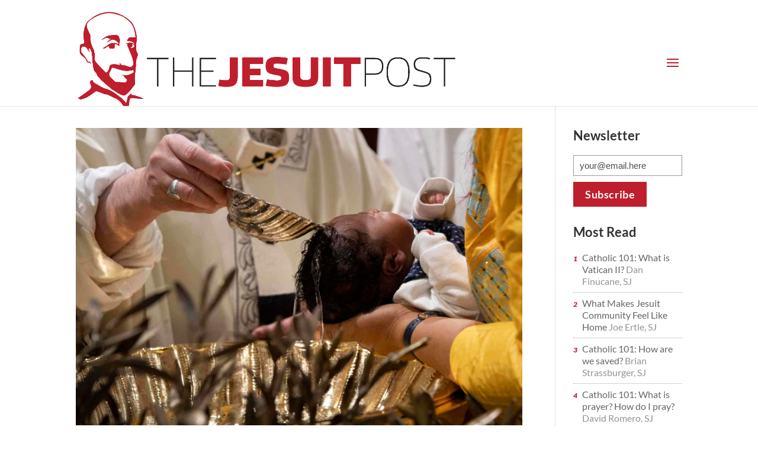

--- FILE ---
content_type: text/html; charset=UTF-8
request_url: https://thejesuitpost.org/tag/sin/
body_size: 19504
content:
<!DOCTYPE html>
<html lang="en-US">
<head>
	<meta charset="UTF-8" />
<meta http-equiv="X-UA-Compatible" content="IE=edge">
	<link rel="pingback" href="https://thejesuitpost.org/xmlrpc.php" />

	<script type="text/javascript">
		document.documentElement.className = 'js';
	</script>

	<link rel="preconnect" href="https://fonts.gstatic.com" crossorigin /><meta name='robots' content='index, follow, max-image-preview:large, max-snippet:-1, max-video-preview:-1' />
<script type="text/javascript">
			let jqueryParams=[],jQuery=function(r){return jqueryParams=[...jqueryParams,r],jQuery},$=function(r){return jqueryParams=[...jqueryParams,r],$};window.jQuery=jQuery,window.$=jQuery;let customHeadScripts=!1;jQuery.fn=jQuery.prototype={},$.fn=jQuery.prototype={},jQuery.noConflict=function(r){if(window.jQuery)return jQuery=window.jQuery,$=window.jQuery,customHeadScripts=!0,jQuery.noConflict},jQuery.ready=function(r){jqueryParams=[...jqueryParams,r]},$.ready=function(r){jqueryParams=[...jqueryParams,r]},jQuery.load=function(r){jqueryParams=[...jqueryParams,r]},$.load=function(r){jqueryParams=[...jqueryParams,r]},jQuery.fn.ready=function(r){jqueryParams=[...jqueryParams,r]},$.fn.ready=function(r){jqueryParams=[...jqueryParams,r]};</script>
	<!-- This site is optimized with the Yoast SEO plugin v25.7 - https://yoast.com/wordpress/plugins/seo/ -->
	<title>Sin Archives - The Jesuit Post</title>
	<link rel="canonical" href="https://thejesuitpost.org/tag/sin/" />
	<meta property="og:locale" content="en_US" />
	<meta property="og:type" content="article" />
	<meta property="og:title" content="Sin Archives - The Jesuit Post" />
	<meta property="og:url" content="https://thejesuitpost.org/tag/sin/" />
	<meta property="og:site_name" content="The Jesuit Post" />
	<meta name="twitter:card" content="summary_large_image" />
	<script type="application/ld+json" class="yoast-schema-graph">{"@context":"https://schema.org","@graph":[{"@type":"CollectionPage","@id":"https://thejesuitpost.org/tag/sin/","url":"https://thejesuitpost.org/tag/sin/","name":"Sin Archives - The Jesuit Post","isPartOf":{"@id":"https://thejesuitpost.org/#website"},"primaryImageOfPage":{"@id":"https://thejesuitpost.org/tag/sin/#primaryimage"},"image":{"@id":"https://thejesuitpost.org/tag/sin/#primaryimage"},"thumbnailUrl":"https://thejesuitpost.org/wp-content/uploads/2020/09/20200107T1033-POPE-CALENDAR-BARI-600408_preview.jpeg","breadcrumb":{"@id":"https://thejesuitpost.org/tag/sin/#breadcrumb"},"inLanguage":"en-US"},{"@type":"ImageObject","inLanguage":"en-US","@id":"https://thejesuitpost.org/tag/sin/#primaryimage","url":"https://thejesuitpost.org/wp-content/uploads/2020/09/20200107T1033-POPE-CALENDAR-BARI-600408_preview.jpeg","contentUrl":"https://thejesuitpost.org/wp-content/uploads/2020/09/20200107T1033-POPE-CALENDAR-BARI-600408_preview.jpeg","width":1600,"height":1066,"caption":"CNS photo/Vatican Media"},{"@type":"BreadcrumbList","@id":"https://thejesuitpost.org/tag/sin/#breadcrumb","itemListElement":[{"@type":"ListItem","position":1,"name":"Home","item":"https://thejesuitpost.org/"},{"@type":"ListItem","position":2,"name":"Sin"}]},{"@type":"WebSite","@id":"https://thejesuitpost.org/#website","url":"https://thejesuitpost.org/","name":"The Jesuit Post","description":"Young Jesuits seeking God in all things.","publisher":{"@id":"https://thejesuitpost.org/#organization"},"potentialAction":[{"@type":"SearchAction","target":{"@type":"EntryPoint","urlTemplate":"https://thejesuitpost.org/?s={search_term_string}"},"query-input":{"@type":"PropertyValueSpecification","valueRequired":true,"valueName":"search_term_string"}}],"inLanguage":"en-US"},{"@type":"Organization","@id":"https://thejesuitpost.org/#organization","name":"The Jesuit Post","url":"https://thejesuitpost.org/","logo":{"@type":"ImageObject","inLanguage":"en-US","@id":"https://thejesuitpost.org/#/schema/logo/image/","url":"https://thejesuitpost.org/wp-content/uploads/2015/07/Stamp-Logo-3.png","contentUrl":"https://thejesuitpost.org/wp-content/uploads/2015/07/Stamp-Logo-3.png","width":200,"height":200,"caption":"The Jesuit Post"},"image":{"@id":"https://thejesuitpost.org/#/schema/logo/image/"}}]}</script>
	<!-- / Yoast SEO plugin. -->


<link rel='dns-prefetch' href='//stats.wp.com' />
<link rel='dns-prefetch' href='//use.fontawesome.com' />
<link rel='dns-prefetch' href='//v0.wordpress.com' />
<link rel='preconnect' href='//c0.wp.com' />
<script type="text/javascript" id="wpp-js" src="https://thejesuitpost.org/wp-content/plugins/wordpress-popular-posts/assets/js/wpp.min.js?ver=7.3.3" data-sampling="0" data-sampling-rate="100" data-api-url="https://thejesuitpost.org/wp-json/wordpress-popular-posts" data-post-id="0" data-token="2be3b5eceb" data-lang="0" data-debug="0"></script>
		<!-- This site uses the Google Analytics by MonsterInsights plugin v9.7.0 - Using Analytics tracking - https://www.monsterinsights.com/ -->
							<script src="//www.googletagmanager.com/gtag/js?id=G-5QX9VP6XM5"  data-cfasync="false" data-wpfc-render="false" type="text/javascript" async></script>
			<script data-cfasync="false" data-wpfc-render="false" type="text/javascript">
				var mi_version = '9.7.0';
				var mi_track_user = true;
				var mi_no_track_reason = '';
								var MonsterInsightsDefaultLocations = {"page_location":"https:\/\/thejesuitpost.org\/tag\/sin\/"};
								MonsterInsightsDefaultLocations.page_location = window.location.href;
								if ( typeof MonsterInsightsPrivacyGuardFilter === 'function' ) {
					var MonsterInsightsLocations = (typeof MonsterInsightsExcludeQuery === 'object') ? MonsterInsightsPrivacyGuardFilter( MonsterInsightsExcludeQuery ) : MonsterInsightsPrivacyGuardFilter( MonsterInsightsDefaultLocations );
				} else {
					var MonsterInsightsLocations = (typeof MonsterInsightsExcludeQuery === 'object') ? MonsterInsightsExcludeQuery : MonsterInsightsDefaultLocations;
				}

								var disableStrs = [
										'ga-disable-G-5QX9VP6XM5',
									];

				/* Function to detect opted out users */
				function __gtagTrackerIsOptedOut() {
					for (var index = 0; index < disableStrs.length; index++) {
						if (document.cookie.indexOf(disableStrs[index] + '=true') > -1) {
							return true;
						}
					}

					return false;
				}

				/* Disable tracking if the opt-out cookie exists. */
				if (__gtagTrackerIsOptedOut()) {
					for (var index = 0; index < disableStrs.length; index++) {
						window[disableStrs[index]] = true;
					}
				}

				/* Opt-out function */
				function __gtagTrackerOptout() {
					for (var index = 0; index < disableStrs.length; index++) {
						document.cookie = disableStrs[index] + '=true; expires=Thu, 31 Dec 2099 23:59:59 UTC; path=/';
						window[disableStrs[index]] = true;
					}
				}

				if ('undefined' === typeof gaOptout) {
					function gaOptout() {
						__gtagTrackerOptout();
					}
				}
								window.dataLayer = window.dataLayer || [];

				window.MonsterInsightsDualTracker = {
					helpers: {},
					trackers: {},
				};
				if (mi_track_user) {
					function __gtagDataLayer() {
						dataLayer.push(arguments);
					}

					function __gtagTracker(type, name, parameters) {
						if (!parameters) {
							parameters = {};
						}

						if (parameters.send_to) {
							__gtagDataLayer.apply(null, arguments);
							return;
						}

						if (type === 'event') {
														parameters.send_to = monsterinsights_frontend.v4_id;
							var hookName = name;
							if (typeof parameters['event_category'] !== 'undefined') {
								hookName = parameters['event_category'] + ':' + name;
							}

							if (typeof MonsterInsightsDualTracker.trackers[hookName] !== 'undefined') {
								MonsterInsightsDualTracker.trackers[hookName](parameters);
							} else {
								__gtagDataLayer('event', name, parameters);
							}
							
						} else {
							__gtagDataLayer.apply(null, arguments);
						}
					}

					__gtagTracker('js', new Date());
					__gtagTracker('set', {
						'developer_id.dZGIzZG': true,
											});
					if ( MonsterInsightsLocations.page_location ) {
						__gtagTracker('set', MonsterInsightsLocations);
					}
										__gtagTracker('config', 'G-5QX9VP6XM5', {"forceSSL":"true"} );
										window.gtag = __gtagTracker;										(function () {
						/* https://developers.google.com/analytics/devguides/collection/analyticsjs/ */
						/* ga and __gaTracker compatibility shim. */
						var noopfn = function () {
							return null;
						};
						var newtracker = function () {
							return new Tracker();
						};
						var Tracker = function () {
							return null;
						};
						var p = Tracker.prototype;
						p.get = noopfn;
						p.set = noopfn;
						p.send = function () {
							var args = Array.prototype.slice.call(arguments);
							args.unshift('send');
							__gaTracker.apply(null, args);
						};
						var __gaTracker = function () {
							var len = arguments.length;
							if (len === 0) {
								return;
							}
							var f = arguments[len - 1];
							if (typeof f !== 'object' || f === null || typeof f.hitCallback !== 'function') {
								if ('send' === arguments[0]) {
									var hitConverted, hitObject = false, action;
									if ('event' === arguments[1]) {
										if ('undefined' !== typeof arguments[3]) {
											hitObject = {
												'eventAction': arguments[3],
												'eventCategory': arguments[2],
												'eventLabel': arguments[4],
												'value': arguments[5] ? arguments[5] : 1,
											}
										}
									}
									if ('pageview' === arguments[1]) {
										if ('undefined' !== typeof arguments[2]) {
											hitObject = {
												'eventAction': 'page_view',
												'page_path': arguments[2],
											}
										}
									}
									if (typeof arguments[2] === 'object') {
										hitObject = arguments[2];
									}
									if (typeof arguments[5] === 'object') {
										Object.assign(hitObject, arguments[5]);
									}
									if ('undefined' !== typeof arguments[1].hitType) {
										hitObject = arguments[1];
										if ('pageview' === hitObject.hitType) {
											hitObject.eventAction = 'page_view';
										}
									}
									if (hitObject) {
										action = 'timing' === arguments[1].hitType ? 'timing_complete' : hitObject.eventAction;
										hitConverted = mapArgs(hitObject);
										__gtagTracker('event', action, hitConverted);
									}
								}
								return;
							}

							function mapArgs(args) {
								var arg, hit = {};
								var gaMap = {
									'eventCategory': 'event_category',
									'eventAction': 'event_action',
									'eventLabel': 'event_label',
									'eventValue': 'event_value',
									'nonInteraction': 'non_interaction',
									'timingCategory': 'event_category',
									'timingVar': 'name',
									'timingValue': 'value',
									'timingLabel': 'event_label',
									'page': 'page_path',
									'location': 'page_location',
									'title': 'page_title',
									'referrer' : 'page_referrer',
								};
								for (arg in args) {
																		if (!(!args.hasOwnProperty(arg) || !gaMap.hasOwnProperty(arg))) {
										hit[gaMap[arg]] = args[arg];
									} else {
										hit[arg] = args[arg];
									}
								}
								return hit;
							}

							try {
								f.hitCallback();
							} catch (ex) {
							}
						};
						__gaTracker.create = newtracker;
						__gaTracker.getByName = newtracker;
						__gaTracker.getAll = function () {
							return [];
						};
						__gaTracker.remove = noopfn;
						__gaTracker.loaded = true;
						window['__gaTracker'] = __gaTracker;
					})();
									} else {
										console.log("");
					(function () {
						function __gtagTracker() {
							return null;
						}

						window['__gtagTracker'] = __gtagTracker;
						window['gtag'] = __gtagTracker;
					})();
									}
			</script>
			
							<!-- / Google Analytics by MonsterInsights -->
		<meta content="TJP 2021 v.1.0.0" name="generator"/><link rel='stylesheet' id='wp-block-library-css' href='https://c0.wp.com/c/6.8.3/wp-includes/css/dist/block-library/style.min.css' type='text/css' media='all' />
<style id='wp-block-library-theme-inline-css' type='text/css'>
.wp-block-audio :where(figcaption){color:#555;font-size:13px;text-align:center}.is-dark-theme .wp-block-audio :where(figcaption){color:#ffffffa6}.wp-block-audio{margin:0 0 1em}.wp-block-code{border:1px solid #ccc;border-radius:4px;font-family:Menlo,Consolas,monaco,monospace;padding:.8em 1em}.wp-block-embed :where(figcaption){color:#555;font-size:13px;text-align:center}.is-dark-theme .wp-block-embed :where(figcaption){color:#ffffffa6}.wp-block-embed{margin:0 0 1em}.blocks-gallery-caption{color:#555;font-size:13px;text-align:center}.is-dark-theme .blocks-gallery-caption{color:#ffffffa6}:root :where(.wp-block-image figcaption){color:#555;font-size:13px;text-align:center}.is-dark-theme :root :where(.wp-block-image figcaption){color:#ffffffa6}.wp-block-image{margin:0 0 1em}.wp-block-pullquote{border-bottom:4px solid;border-top:4px solid;color:currentColor;margin-bottom:1.75em}.wp-block-pullquote cite,.wp-block-pullquote footer,.wp-block-pullquote__citation{color:currentColor;font-size:.8125em;font-style:normal;text-transform:uppercase}.wp-block-quote{border-left:.25em solid;margin:0 0 1.75em;padding-left:1em}.wp-block-quote cite,.wp-block-quote footer{color:currentColor;font-size:.8125em;font-style:normal;position:relative}.wp-block-quote:where(.has-text-align-right){border-left:none;border-right:.25em solid;padding-left:0;padding-right:1em}.wp-block-quote:where(.has-text-align-center){border:none;padding-left:0}.wp-block-quote.is-large,.wp-block-quote.is-style-large,.wp-block-quote:where(.is-style-plain){border:none}.wp-block-search .wp-block-search__label{font-weight:700}.wp-block-search__button{border:1px solid #ccc;padding:.375em .625em}:where(.wp-block-group.has-background){padding:1.25em 2.375em}.wp-block-separator.has-css-opacity{opacity:.4}.wp-block-separator{border:none;border-bottom:2px solid;margin-left:auto;margin-right:auto}.wp-block-separator.has-alpha-channel-opacity{opacity:1}.wp-block-separator:not(.is-style-wide):not(.is-style-dots){width:100px}.wp-block-separator.has-background:not(.is-style-dots){border-bottom:none;height:1px}.wp-block-separator.has-background:not(.is-style-wide):not(.is-style-dots){height:2px}.wp-block-table{margin:0 0 1em}.wp-block-table td,.wp-block-table th{word-break:normal}.wp-block-table :where(figcaption){color:#555;font-size:13px;text-align:center}.is-dark-theme .wp-block-table :where(figcaption){color:#ffffffa6}.wp-block-video :where(figcaption){color:#555;font-size:13px;text-align:center}.is-dark-theme .wp-block-video :where(figcaption){color:#ffffffa6}.wp-block-video{margin:0 0 1em}:root :where(.wp-block-template-part.has-background){margin-bottom:0;margin-top:0;padding:1.25em 2.375em}
</style>
<style id='co-authors-plus-coauthors-style-inline-css' type='text/css'>
.wp-block-co-authors-plus-coauthors.is-layout-flow [class*=wp-block-co-authors-plus]{display:inline}

</style>
<style id='co-authors-plus-avatar-style-inline-css' type='text/css'>
.wp-block-co-authors-plus-avatar :where(img){height:auto;max-width:100%;vertical-align:bottom}.wp-block-co-authors-plus-coauthors.is-layout-flow .wp-block-co-authors-plus-avatar :where(img){vertical-align:middle}.wp-block-co-authors-plus-avatar:is(.alignleft,.alignright){display:table}.wp-block-co-authors-plus-avatar.aligncenter{display:table;margin-inline:auto}

</style>
<style id='co-authors-plus-image-style-inline-css' type='text/css'>
.wp-block-co-authors-plus-image{margin-bottom:0}.wp-block-co-authors-plus-image :where(img){height:auto;max-width:100%;vertical-align:bottom}.wp-block-co-authors-plus-coauthors.is-layout-flow .wp-block-co-authors-plus-image :where(img){vertical-align:middle}.wp-block-co-authors-plus-image:is(.alignfull,.alignwide) :where(img){width:100%}.wp-block-co-authors-plus-image:is(.alignleft,.alignright){display:table}.wp-block-co-authors-plus-image.aligncenter{display:table;margin-inline:auto}

</style>
<style id='pdfemb-pdf-embedder-viewer-style-inline-css' type='text/css'>
.wp-block-pdfemb-pdf-embedder-viewer{max-width:none}

</style>
<link rel='stylesheet' id='mediaelement-css' href='https://c0.wp.com/c/6.8.3/wp-includes/js/mediaelement/mediaelementplayer-legacy.min.css' type='text/css' media='all' />
<link rel='stylesheet' id='wp-mediaelement-css' href='https://c0.wp.com/c/6.8.3/wp-includes/js/mediaelement/wp-mediaelement.min.css' type='text/css' media='all' />
<style id='jetpack-sharing-buttons-style-inline-css' type='text/css'>
.jetpack-sharing-buttons__services-list{display:flex;flex-direction:row;flex-wrap:wrap;gap:0;list-style-type:none;margin:5px;padding:0}.jetpack-sharing-buttons__services-list.has-small-icon-size{font-size:12px}.jetpack-sharing-buttons__services-list.has-normal-icon-size{font-size:16px}.jetpack-sharing-buttons__services-list.has-large-icon-size{font-size:24px}.jetpack-sharing-buttons__services-list.has-huge-icon-size{font-size:36px}@media print{.jetpack-sharing-buttons__services-list{display:none!important}}.editor-styles-wrapper .wp-block-jetpack-sharing-buttons{gap:0;padding-inline-start:0}ul.jetpack-sharing-buttons__services-list.has-background{padding:1.25em 2.375em}
</style>
<style id='powerpress-player-block-style-inline-css' type='text/css'>


</style>
<style id='global-styles-inline-css' type='text/css'>
:root{--wp--preset--aspect-ratio--square: 1;--wp--preset--aspect-ratio--4-3: 4/3;--wp--preset--aspect-ratio--3-4: 3/4;--wp--preset--aspect-ratio--3-2: 3/2;--wp--preset--aspect-ratio--2-3: 2/3;--wp--preset--aspect-ratio--16-9: 16/9;--wp--preset--aspect-ratio--9-16: 9/16;--wp--preset--color--black: #000000;--wp--preset--color--cyan-bluish-gray: #abb8c3;--wp--preset--color--white: #ffffff;--wp--preset--color--pale-pink: #f78da7;--wp--preset--color--vivid-red: #cf2e2e;--wp--preset--color--luminous-vivid-orange: #ff6900;--wp--preset--color--luminous-vivid-amber: #fcb900;--wp--preset--color--light-green-cyan: #7bdcb5;--wp--preset--color--vivid-green-cyan: #00d084;--wp--preset--color--pale-cyan-blue: #8ed1fc;--wp--preset--color--vivid-cyan-blue: #0693e3;--wp--preset--color--vivid-purple: #9b51e0;--wp--preset--gradient--vivid-cyan-blue-to-vivid-purple: linear-gradient(135deg,rgba(6,147,227,1) 0%,rgb(155,81,224) 100%);--wp--preset--gradient--light-green-cyan-to-vivid-green-cyan: linear-gradient(135deg,rgb(122,220,180) 0%,rgb(0,208,130) 100%);--wp--preset--gradient--luminous-vivid-amber-to-luminous-vivid-orange: linear-gradient(135deg,rgba(252,185,0,1) 0%,rgba(255,105,0,1) 100%);--wp--preset--gradient--luminous-vivid-orange-to-vivid-red: linear-gradient(135deg,rgba(255,105,0,1) 0%,rgb(207,46,46) 100%);--wp--preset--gradient--very-light-gray-to-cyan-bluish-gray: linear-gradient(135deg,rgb(238,238,238) 0%,rgb(169,184,195) 100%);--wp--preset--gradient--cool-to-warm-spectrum: linear-gradient(135deg,rgb(74,234,220) 0%,rgb(151,120,209) 20%,rgb(207,42,186) 40%,rgb(238,44,130) 60%,rgb(251,105,98) 80%,rgb(254,248,76) 100%);--wp--preset--gradient--blush-light-purple: linear-gradient(135deg,rgb(255,206,236) 0%,rgb(152,150,240) 100%);--wp--preset--gradient--blush-bordeaux: linear-gradient(135deg,rgb(254,205,165) 0%,rgb(254,45,45) 50%,rgb(107,0,62) 100%);--wp--preset--gradient--luminous-dusk: linear-gradient(135deg,rgb(255,203,112) 0%,rgb(199,81,192) 50%,rgb(65,88,208) 100%);--wp--preset--gradient--pale-ocean: linear-gradient(135deg,rgb(255,245,203) 0%,rgb(182,227,212) 50%,rgb(51,167,181) 100%);--wp--preset--gradient--electric-grass: linear-gradient(135deg,rgb(202,248,128) 0%,rgb(113,206,126) 100%);--wp--preset--gradient--midnight: linear-gradient(135deg,rgb(2,3,129) 0%,rgb(40,116,252) 100%);--wp--preset--font-size--small: 13px;--wp--preset--font-size--medium: 20px;--wp--preset--font-size--large: 36px;--wp--preset--font-size--x-large: 42px;--wp--preset--spacing--20: 0.44rem;--wp--preset--spacing--30: 0.67rem;--wp--preset--spacing--40: 1rem;--wp--preset--spacing--50: 1.5rem;--wp--preset--spacing--60: 2.25rem;--wp--preset--spacing--70: 3.38rem;--wp--preset--spacing--80: 5.06rem;--wp--preset--shadow--natural: 6px 6px 9px rgba(0, 0, 0, 0.2);--wp--preset--shadow--deep: 12px 12px 50px rgba(0, 0, 0, 0.4);--wp--preset--shadow--sharp: 6px 6px 0px rgba(0, 0, 0, 0.2);--wp--preset--shadow--outlined: 6px 6px 0px -3px rgba(255, 255, 255, 1), 6px 6px rgba(0, 0, 0, 1);--wp--preset--shadow--crisp: 6px 6px 0px rgba(0, 0, 0, 1);}:root { --wp--style--global--content-size: 823px;--wp--style--global--wide-size: 1080px; }:where(body) { margin: 0; }.wp-site-blocks > .alignleft { float: left; margin-right: 2em; }.wp-site-blocks > .alignright { float: right; margin-left: 2em; }.wp-site-blocks > .aligncenter { justify-content: center; margin-left: auto; margin-right: auto; }:where(.is-layout-flex){gap: 0.5em;}:where(.is-layout-grid){gap: 0.5em;}.is-layout-flow > .alignleft{float: left;margin-inline-start: 0;margin-inline-end: 2em;}.is-layout-flow > .alignright{float: right;margin-inline-start: 2em;margin-inline-end: 0;}.is-layout-flow > .aligncenter{margin-left: auto !important;margin-right: auto !important;}.is-layout-constrained > .alignleft{float: left;margin-inline-start: 0;margin-inline-end: 2em;}.is-layout-constrained > .alignright{float: right;margin-inline-start: 2em;margin-inline-end: 0;}.is-layout-constrained > .aligncenter{margin-left: auto !important;margin-right: auto !important;}.is-layout-constrained > :where(:not(.alignleft):not(.alignright):not(.alignfull)){max-width: var(--wp--style--global--content-size);margin-left: auto !important;margin-right: auto !important;}.is-layout-constrained > .alignwide{max-width: var(--wp--style--global--wide-size);}body .is-layout-flex{display: flex;}.is-layout-flex{flex-wrap: wrap;align-items: center;}.is-layout-flex > :is(*, div){margin: 0;}body .is-layout-grid{display: grid;}.is-layout-grid > :is(*, div){margin: 0;}body{padding-top: 0px;padding-right: 0px;padding-bottom: 0px;padding-left: 0px;}:root :where(.wp-element-button, .wp-block-button__link){background-color: #32373c;border-width: 0;color: #fff;font-family: inherit;font-size: inherit;line-height: inherit;padding: calc(0.667em + 2px) calc(1.333em + 2px);text-decoration: none;}.has-black-color{color: var(--wp--preset--color--black) !important;}.has-cyan-bluish-gray-color{color: var(--wp--preset--color--cyan-bluish-gray) !important;}.has-white-color{color: var(--wp--preset--color--white) !important;}.has-pale-pink-color{color: var(--wp--preset--color--pale-pink) !important;}.has-vivid-red-color{color: var(--wp--preset--color--vivid-red) !important;}.has-luminous-vivid-orange-color{color: var(--wp--preset--color--luminous-vivid-orange) !important;}.has-luminous-vivid-amber-color{color: var(--wp--preset--color--luminous-vivid-amber) !important;}.has-light-green-cyan-color{color: var(--wp--preset--color--light-green-cyan) !important;}.has-vivid-green-cyan-color{color: var(--wp--preset--color--vivid-green-cyan) !important;}.has-pale-cyan-blue-color{color: var(--wp--preset--color--pale-cyan-blue) !important;}.has-vivid-cyan-blue-color{color: var(--wp--preset--color--vivid-cyan-blue) !important;}.has-vivid-purple-color{color: var(--wp--preset--color--vivid-purple) !important;}.has-black-background-color{background-color: var(--wp--preset--color--black) !important;}.has-cyan-bluish-gray-background-color{background-color: var(--wp--preset--color--cyan-bluish-gray) !important;}.has-white-background-color{background-color: var(--wp--preset--color--white) !important;}.has-pale-pink-background-color{background-color: var(--wp--preset--color--pale-pink) !important;}.has-vivid-red-background-color{background-color: var(--wp--preset--color--vivid-red) !important;}.has-luminous-vivid-orange-background-color{background-color: var(--wp--preset--color--luminous-vivid-orange) !important;}.has-luminous-vivid-amber-background-color{background-color: var(--wp--preset--color--luminous-vivid-amber) !important;}.has-light-green-cyan-background-color{background-color: var(--wp--preset--color--light-green-cyan) !important;}.has-vivid-green-cyan-background-color{background-color: var(--wp--preset--color--vivid-green-cyan) !important;}.has-pale-cyan-blue-background-color{background-color: var(--wp--preset--color--pale-cyan-blue) !important;}.has-vivid-cyan-blue-background-color{background-color: var(--wp--preset--color--vivid-cyan-blue) !important;}.has-vivid-purple-background-color{background-color: var(--wp--preset--color--vivid-purple) !important;}.has-black-border-color{border-color: var(--wp--preset--color--black) !important;}.has-cyan-bluish-gray-border-color{border-color: var(--wp--preset--color--cyan-bluish-gray) !important;}.has-white-border-color{border-color: var(--wp--preset--color--white) !important;}.has-pale-pink-border-color{border-color: var(--wp--preset--color--pale-pink) !important;}.has-vivid-red-border-color{border-color: var(--wp--preset--color--vivid-red) !important;}.has-luminous-vivid-orange-border-color{border-color: var(--wp--preset--color--luminous-vivid-orange) !important;}.has-luminous-vivid-amber-border-color{border-color: var(--wp--preset--color--luminous-vivid-amber) !important;}.has-light-green-cyan-border-color{border-color: var(--wp--preset--color--light-green-cyan) !important;}.has-vivid-green-cyan-border-color{border-color: var(--wp--preset--color--vivid-green-cyan) !important;}.has-pale-cyan-blue-border-color{border-color: var(--wp--preset--color--pale-cyan-blue) !important;}.has-vivid-cyan-blue-border-color{border-color: var(--wp--preset--color--vivid-cyan-blue) !important;}.has-vivid-purple-border-color{border-color: var(--wp--preset--color--vivid-purple) !important;}.has-vivid-cyan-blue-to-vivid-purple-gradient-background{background: var(--wp--preset--gradient--vivid-cyan-blue-to-vivid-purple) !important;}.has-light-green-cyan-to-vivid-green-cyan-gradient-background{background: var(--wp--preset--gradient--light-green-cyan-to-vivid-green-cyan) !important;}.has-luminous-vivid-amber-to-luminous-vivid-orange-gradient-background{background: var(--wp--preset--gradient--luminous-vivid-amber-to-luminous-vivid-orange) !important;}.has-luminous-vivid-orange-to-vivid-red-gradient-background{background: var(--wp--preset--gradient--luminous-vivid-orange-to-vivid-red) !important;}.has-very-light-gray-to-cyan-bluish-gray-gradient-background{background: var(--wp--preset--gradient--very-light-gray-to-cyan-bluish-gray) !important;}.has-cool-to-warm-spectrum-gradient-background{background: var(--wp--preset--gradient--cool-to-warm-spectrum) !important;}.has-blush-light-purple-gradient-background{background: var(--wp--preset--gradient--blush-light-purple) !important;}.has-blush-bordeaux-gradient-background{background: var(--wp--preset--gradient--blush-bordeaux) !important;}.has-luminous-dusk-gradient-background{background: var(--wp--preset--gradient--luminous-dusk) !important;}.has-pale-ocean-gradient-background{background: var(--wp--preset--gradient--pale-ocean) !important;}.has-electric-grass-gradient-background{background: var(--wp--preset--gradient--electric-grass) !important;}.has-midnight-gradient-background{background: var(--wp--preset--gradient--midnight) !important;}.has-small-font-size{font-size: var(--wp--preset--font-size--small) !important;}.has-medium-font-size{font-size: var(--wp--preset--font-size--medium) !important;}.has-large-font-size{font-size: var(--wp--preset--font-size--large) !important;}.has-x-large-font-size{font-size: var(--wp--preset--font-size--x-large) !important;}
:where(.wp-block-post-template.is-layout-flex){gap: 1.25em;}:where(.wp-block-post-template.is-layout-grid){gap: 1.25em;}
:where(.wp-block-columns.is-layout-flex){gap: 2em;}:where(.wp-block-columns.is-layout-grid){gap: 2em;}
:root :where(.wp-block-pullquote){font-size: 1.5em;line-height: 1.6;}
</style>
<link rel='stylesheet' id='authors-list-css-css' href='https://thejesuitpost.org/wp-content/plugins/authors-list/backend/assets/css/front.css?ver=2.0.6.1' type='text/css' media='all' />
<link rel='stylesheet' id='jquery-ui-css-css' href='https://thejesuitpost.org/wp-content/plugins/authors-list/backend/assets/css/jquery-ui.css?ver=2.0.6.1' type='text/css' media='all' />
<link rel='stylesheet' id='ctf_styles-css' href='https://thejesuitpost.org/wp-content/plugins/custom-twitter-feeds/css/ctf-styles.min.css?ver=2.3.1' type='text/css' media='all' />
<link rel='stylesheet' id='super-rss-reader-css' href='https://thejesuitpost.org/wp-content/plugins/super-rss-reader/public/css/style.min.css?ver=5.3' type='text/css' media='all' />
<link rel='stylesheet' id='yop-public-css' href='https://thejesuitpost.org/wp-content/plugins/yop-poll/public/assets/css/yop-poll-public-6.5.37.css?ver=6.8.3' type='text/css' media='all' />
<link rel='stylesheet' id='wordpress-popular-posts-css-css' href='https://thejesuitpost.org/wp-content/plugins/wordpress-popular-posts/assets/css/wpp.css?ver=7.3.3' type='text/css' media='all' />
<link rel='stylesheet' id='searchwp-forms-css' href='https://thejesuitpost.org/wp-content/plugins/searchwp/assets/css/frontend/search-forms.min.css?ver=4.5.1' type='text/css' media='all' />
<link rel='stylesheet' id='bfa-font-awesome-css' href='https://use.fontawesome.com/releases/v5.15.4/css/all.css?ver=2.0.3' type='text/css' media='all' />
<link rel='stylesheet' id='pdfp-public-css' href='https://thejesuitpost.org/wp-content/plugins/pdf-poster-pro/dist/public.css?ver=2.1.0' type='text/css' media='all' />
<link rel='stylesheet' id='divi-style-parent-css' href='https://thejesuitpost.org/wp-content/themes/Divi/style-static.min.css?ver=4.27.4' type='text/css' media='all' />
<link rel='stylesheet' id='divi-style-css' href='https://thejesuitpost.org/wp-content/themes/Divi-child/style.css?ver=4.27.4' type='text/css' media='all' />
<!--n2css--><!--n2js--><script type="text/javascript" src="https://thejesuitpost.org/wp-content/plugins/google-analytics-for-wordpress/assets/js/frontend-gtag.min.js?ver=9.7.0" id="monsterinsights-frontend-script-js" async="async" data-wp-strategy="async"></script>
<script data-cfasync="false" data-wpfc-render="false" type="text/javascript" id='monsterinsights-frontend-script-js-extra'>/* <![CDATA[ */
var monsterinsights_frontend = {"js_events_tracking":"true","download_extensions":"doc,pdf,ppt,zip,xls,docx,pptx,xlsx","inbound_paths":"[]","home_url":"https:\/\/thejesuitpost.org","hash_tracking":"false","v4_id":"G-5QX9VP6XM5"};/* ]]> */
</script>
<script type="text/javascript" src="https://thejesuitpost.org/wp-content/plugins/pdf-poster-pro/dist/public.js?ver=2.1.0" id="pdfp-public-js"></script>
<link rel="https://api.w.org/" href="https://thejesuitpost.org/wp-json/" /><link rel="alternate" title="JSON" type="application/json" href="https://thejesuitpost.org/wp-json/wp/v2/tags/131" /><link rel="EditURI" type="application/rsd+xml" title="RSD" href="https://thejesuitpost.org/xmlrpc.php?rsd" />
        <!-- Custom Twitter Feeds CSS -->
        <style type="text/css">
            #ctf .ctf-header {
padding:0 0 10px 0;
border-bottom:1px dotted #a7a9ac;
}

#ctf.ctf-narrow .ctf-context {
margin-left:0;
}

.ctf-tweet-meta {
display:none;
}

.ctf-screename-sep {
display:none;
}

#ctf.ctf-narrow .ctf-corner-logo, .ctf-tweet-meta, .ctf-screename-sep {
display:none;
}

#ctf.ctf-narrow .ctf-tweet-actions a {
color:#bf1e2d;
}

.ctf-author-name {
display:block !important;
}
        </style>
        <meta property="fb:app_id" content="165633436879236"/><meta property="fb:admins" content="306754009356345"/><link rel="stylesheet" type="text/css" href="https://thejesuitpost.org/wp-content/plugins/most-shared-posts/most-shared-posts.css">            <script type="text/javascript"><!--
                                function powerpress_pinw(pinw_url){window.open(pinw_url, 'PowerPressPlayer','toolbar=0,status=0,resizable=1,width=460,height=320');	return false;}
                //-->

                // tabnab protection
                window.addEventListener('load', function () {
                    // make all links have rel="noopener noreferrer"
                    document.querySelectorAll('a[target="_blank"]').forEach(link => {
                        link.setAttribute('rel', 'noopener noreferrer');
                    });
                });
            </script>
            	<style>img#wpstats{display:none}</style>
		            <style id="wpp-loading-animation-styles">@-webkit-keyframes bgslide{from{background-position-x:0}to{background-position-x:-200%}}@keyframes bgslide{from{background-position-x:0}to{background-position-x:-200%}}.wpp-widget-block-placeholder,.wpp-shortcode-placeholder{margin:0 auto;width:60px;height:3px;background:#dd3737;background:linear-gradient(90deg,#dd3737 0%,#571313 10%,#dd3737 100%);background-size:200% auto;border-radius:3px;-webkit-animation:bgslide 1s infinite linear;animation:bgslide 1s infinite linear}</style>
            <meta name="viewport" content="width=device-width, initial-scale=1.0, maximum-scale=1.0, user-scalable=0" /><script>
    //Remove meta seperator pipes (|) and by from Divi Blog module meta
    jQuery(function($) {
        $(document).ready(function() {
            $('.post-meta').each(function() {
                $(this).html($(this).html().replace(/\|/g, "<span class='meta-divider'>&nbsp;&nbsp;/&nbsp;&nbsp;</span>"));
                $(this).html($(this).html().replace('by', " "));

            });

            //Do the same for ajax with pagination enabled
            $(document).bind('ready ajaxComplete', function() {
                $('.post-meta').each(function() {
                $(this).html($(this).html().replace(/\|/g, "  /  "));
                $(this).html($(this).html().replace('by', " "));
                });
            });
        });
    });
</script>

<script>
jQuery( document ).ready(function() {
	
	var container = jQuery('.et_pb_top_menu_inner');
	jQuery('.et_pb_fullscreen_nav_container, .et_slide_menu_top').click(function(e){
		if(!container.is(e.target) && container.has(e.target).length === 0){
			jQuery('.et_pb_fullscreen_menu_opened span.mobile_menu_bar').trigger('click');
		}
	});
	
}); 
</script>

<script async src="https://securepubads.g.doubleclick.net/tag/js/gpt.js"></script>

<script>
  window.googletag = window.googletag || {cmd: []};
  googletag.cmd.push(function() {
    googletag.defineSlot('/26887245/MarketPlace_Side', [300, 250], 'div-gpt-ad-1625595102787-0').addService(googletag.pubads());
    googletag.pubads().enableSingleRequest();
    googletag.pubads().collapseEmptyDivs();
    googletag.enableServices();
  });
</script>

<script>
    googletag.cmd.push(function() {

        googletag.defineSlot('/26887245/d8_tjp_rightrail-atf', [[300, 250],
        [300, 600]], 'div-gpt-ad-1516924119027-0').addService(googletag.pubads());

        googletag.defineSlot('/26887245/d8_tjp_300x250-atf', [300, 250],
        'div-gpt-ad-1516923853229-0').addService(googletag.pubads());

        googletag.enableServices();

    });
    </script><link rel="stylesheet" id="et-divi-customizer-global-cached-inline-styles" href="https://thejesuitpost.org/wp-content/et-cache/global/et-divi-customizer-global.min.css?ver=1755323580" /></head>
<body class="archive tag tag-sin tag-131 wp-custom-logo wp-theme-Divi wp-child-theme-Divi-child et_pb_button_helper_class et_fixed_nav et_show_nav et_primary_nav_dropdown_animation_fade et_secondary_nav_dropdown_animation_fade et_header_style_fullscreen et_header_style_left et_pb_footer_columns3 et_cover_background et_pb_gutter osx et_pb_gutters3 et_smooth_scroll et_right_sidebar et_divi_theme et-db">
	<div id="page-container">

	
					<div class="et_slide_in_menu_container">
							<span class="mobile_menu_bar et_toggle_fullscreen_menu"></span>
			
								<div class="et_slide_menu_top">

											<div class="et_pb_top_menu_inner">
								<ul class="et-social-icons">

	<li class="et-social-icon et-social-facebook">
		<a href="https://www.facebook.com/TheJesuitPost" class="icon">
			<span>Facebook</span>
		</a>
	</li>
	<li class="et-social-icon et-social-twitter">
		<a href="https://twitter.com/thejesuitpost" class="icon">
			<span>X</span>
		</a>
	</li>
	<li class="et-social-icon et-social-instagram">
		<a href="https://www.instagram.com/thejesuitpost/" class="icon">
			<span>Instagram</span>
		</a>
	</li>

</ul>											<form role="search" method="get" class="et-search-form" action="https://thejesuitpost.org/">
					<input type="search" class="et-search-field" placeholder="Search &hellip;" value="" name="s" title="Search for:" />					<button type="submit" id="searchsubmit_header"></button>
				</form>
			
															</div>
				
				</div>
			
			<div class="et_pb_fullscreen_nav_container">
				
				<ul id="mobile_menu_slide" class="et_mobile_menu">

				<li id="menu-item-20863" class="menu-item menu-item-type-custom menu-item-object-custom menu-item-has-children menu-item-20863"><a href="#">Topics</a>
<ul class="sub-menu">
	<li id="menu-item-20864" class="menu-item menu-item-type-taxonomy menu-item-object-category menu-item-20864"><a href="https://thejesuitpost.org/category/series/catholic-101/">Catholic 101</a></li>
	<li id="menu-item-21468" class="menu-item menu-item-type-taxonomy menu-item-object-category menu-item-21468"><a href="https://thejesuitpost.org/category/series/jesuit-101/">Jesuit 101</a></li>
	<li id="menu-item-19502" class="menu-item menu-item-type-taxonomy menu-item-object-category menu-item-19502"><a href="https://thejesuitpost.org/category/current-events/">Current Events</a></li>
	<li id="menu-item-14380" class="menu-item menu-item-type-taxonomy menu-item-object-category menu-item-14380"><a href="https://thejesuitpost.org/category/pop-culture/">Pop Culture</a></li>
	<li id="menu-item-14383" class="menu-item menu-item-type-taxonomy menu-item-object-category menu-item-14383"><a href="https://thejesuitpost.org/category/spirituality/">Spirituality</a></li>
</ul>
</li>
<li id="menu-item-22333" class="menu-item menu-item-type-taxonomy menu-item-object-category menu-item-has-children menu-item-22333"><a href="https://thejesuitpost.org/category/videos/">Videos</a>
<ul class="sub-menu">
	<li id="menu-item-20306" class="menu-item menu-item-type-taxonomy menu-item-object-category menu-item-20306"><a href="https://thejesuitpost.org/category/videos/one-minute-homily/">One-Minute Homilies</a></li>
	<li id="menu-item-20307" class="menu-item menu-item-type-taxonomy menu-item-object-category menu-item-20307"><a href="https://thejesuitpost.org/category/videos/one-minute-saints/">One-Minute Saints</a></li>
	<li id="menu-item-20308" class="menu-item menu-item-type-taxonomy menu-item-object-category menu-item-20308"><a href="https://thejesuitpost.org/category/series/know-justice-know-peace/">Anti-Racism Video Retreat</a></li>
	<li id="menu-item-20309" class="menu-item menu-item-type-taxonomy menu-item-object-category menu-item-20309"><a href="https://thejesuitpost.org/category/series/seeking-god-a-jesuit-retreat/">Lenten Video Retreats</a></li>
</ul>
</li>
<li id="menu-item-20315" class="menu-item menu-item-type-custom menu-item-object-custom menu-item-has-children menu-item-20315"><a href="#">Podcasts</a>
<ul class="sub-menu">
	<li id="menu-item-21467" class="menu-item menu-item-type-post_type menu-item-object-post menu-item-21467"><a href="https://thejesuitpost.org/2021/11/the-jesuit-border-podcast/">The Jesuit Border Podcast</a></li>
	<li id="menu-item-20310" class="menu-item menu-item-type-custom menu-item-object-custom menu-item-20310"><a href="https://anchor.fm/seekinggod">Podcast: Audio Retreats</a></li>
</ul>
</li>
<li id="menu-item-20865" class="menu-item menu-item-type-post_type menu-item-object-page menu-item-20865"><a href="https://thejesuitpost.org/tjp-archives/">TJP Archives</a></li>
<li id="menu-item-20866" class="menu-item menu-item-type-custom menu-item-object-custom menu-item-has-children menu-item-20866"><a href="#">About</a>
<ul class="sub-menu">
	<li id="menu-item-14352" class="menu-item menu-item-type-post_type menu-item-object-page menu-item-14352"><a href="https://thejesuitpost.org/introducing-tjp/">About TJP</a></li>
	<li id="menu-item-20311" class="menu-item menu-item-type-post_type menu-item-object-page menu-item-20311"><a href="https://thejesuitpost.org/tjp-curriculum-guide/">Curriculum Guide</a></li>
	<li id="menu-item-14366" class="menu-item menu-item-type-post_type menu-item-object-page menu-item-14366"><a href="https://thejesuitpost.org/contributors/">Staff + Contact</a></li>
	<li id="menu-item-22252" class="menu-item menu-item-type-custom menu-item-object-custom menu-item-22252"><a href="https://beajesuit.org/">Jesuit Vocations</a></li>
</ul>
</li>

				</ul>
			</div>
		</div>
		
			<header id="main-header" data-height-onload="130">
			<div class="container clearfix et_menu_container">
							<div class="logo_container">
					<span class="logo_helper"></span>
					<a href="https://thejesuitpost.org/">
						<img src="https://thejesuitpost.org/wp-content/uploads/2021/08/tjp-header-2.png" width="1240" height="309" alt="The Jesuit Post" id="logo" data-height-percentage="100" />
					</a>
				</div>
							<div id="et-top-navigation" data-height="130" data-fixed-height="40">
					
					
											<span class="mobile_menu_bar et_pb_header_toggle et_toggle_fullscreen_menu"></span>
					
					
									</div> <!-- #et-top-navigation -->
			</div> <!-- .container -->
					</header> <!-- #main-header -->
			<div id="et-main-area">
	
<div id="main-content">
	<div class="container">
		<div id="content-area" class="clearfix">
			<div id="left-area">
		<!--fwp-loop-->

					<article id="post-19823" class="et_pb_post post-19823 post type-post status-publish format-standard has-post-thumbnail hentry category-catholic-101 category-sacraments category-spirituality tag-anointing tag-baby tag-baptism tag-catholic tag-catholic-101 tag-chrism tag-church-teaching tag-faith-2 tag-godparents tag-infant tag-marriage tag-parish tag-sacraments tag-sin">

											<a class="entry-featured-image-url" href="https://thejesuitpost.org/2020/09/catholic-101-planning-a-catholic-baptism/">
								<img src="https://thejesuitpost.org/wp-content/uploads/2020/09/20200107T1033-POPE-CALENDAR-BARI-600408_preview.jpeg" alt="Catholic 101: Planning a Catholic Baptism" class="" width="1080" height="675" />							</a>
					
															<h2 class="entry-title"><a href="https://thejesuitpost.org/2020/09/catholic-101-planning-a-catholic-baptism/">Catholic 101: Planning a Catholic Baptism</a></h2>
					
					<p class="post-meta"> by <span class="author vcard"><a href="https://thejesuitpost.org/author/dgustafsonsj/" title="Posts by Danny Gustafson, SJ" rel="author"><a href="https://thejesuitpost.org/author/dgustafsonsj/" title="Posts by Danny Gustafson, SJ" class="author url fn" rel="author">Danny Gustafson, SJ</a></a></span> | <span class="published">Sep 4, 2020</span> | <a href="https://thejesuitpost.org/category/series/catholic-101/" rel="category tag">Catholic 101</a>, <a href="https://thejesuitpost.org/category/spirituality/sacraments/" rel="category tag">Sacraments</a>, <a href="https://thejesuitpost.org/category/spirituality/" rel="category tag">Spirituality</a><span class="meta-divider">&nbsp;&nbsp;&nbsp;&nbsp;~ Approx. 6 mins </span></p>You’ve just had a baby! Or, you’re going to have a baby! Either way, congratulations! Hopefully everyone is healthy and happy. Once you’re home from the hospital and settling into your new sleep-deprived routine, it might be time to begin making some plans to get your...				
					</article>
			
					<article id="post-18782" class="et_pb_post post-18782 post type-post status-publish format-standard has-post-thumbnail hentry category-art category-music category-pop-culture tag-album tag-artist tag-chance-the-rapper tag-faith-2 tag-god tag-grace tag-hip-hop tag-music tag-pop-music tag-rap tag-redemption tag-sin tag-song">

											<a class="entry-featured-image-url" href="https://thejesuitpost.org/2019/08/chance-the-rappers-we-go-high/">
								<img src="https://thejesuitpost.org/wp-content/uploads/2019/08/pasted-image-0.png" alt="Chance the Rapper’s “We Go High”" class="" width="1080" height="675" />							</a>
					
															<h2 class="entry-title"><a href="https://thejesuitpost.org/2019/08/chance-the-rappers-we-go-high/">Chance the Rapper’s “We Go High”</a></h2>
					
					<p class="post-meta"> by <span class="author vcard"><a href="https://thejesuitpost.org/author/dinczauskissj/" title="Posts by David Inczauskis, SJ" rel="author"><a href="https://thejesuitpost.org/author/dinczauskissj/" title="Posts by David Inczauskis, SJ" class="author url fn" rel="author">David Inczauskis, SJ</a></a></span> | <span class="published">Aug 16, 2019</span> | <a href="https://thejesuitpost.org/category/pop-culture/art/" rel="category tag">Art</a>, <a href="https://thejesuitpost.org/category/pop-culture/music/" rel="category tag">Music</a>, <a href="https://thejesuitpost.org/category/pop-culture/" rel="category tag">Pop Culture</a><span class="meta-divider">&nbsp;&nbsp;&nbsp;&nbsp;~ Approx. 3 mins </span></p>There is a common feature among every hero known to humanity. It shows up in the face of adversity, in a watershed moment. There is a choice to make: to cave into fear, anger, and despair or to persevere in love, joy, and hope. In this moment the weak go low, but the...				
					</article>
			
					<article id="post-1131" class="et_pb_post post-1131 post type-post status-publish format-standard has-post-thumbnail hentry category-uncategorized tag-confession tag-humor tag-sacrament tag-sin">

											<a class="entry-featured-image-url" href="https://thejesuitpost.org/2012/02/a-rose-by-any-other-name/">
								<img src="https://thejesuitpost.org/wp-content/uploads/2012/02/Bridal-Paper-Rose-by-luz-at-flickr.jpg" alt="A Rose by Any Other Name" class="" width="1080" height="675" />							</a>
					
															<h2 class="entry-title"><a href="https://thejesuitpost.org/2012/02/a-rose-by-any-other-name/">A Rose by Any Other Name</a></h2>
					
					<p class="post-meta"> by <span class="author vcard"><a href="https://thejesuitpost.org/author/jkeanesj/" title="Posts by James T. Keane" rel="author"><a href="https://thejesuitpost.org/author/jkeanesj/" title="Posts by James T. Keane" class="author url fn" rel="author">James T. Keane</a></a></span> | <span class="published">Feb 12, 2012</span> | <a href="https://thejesuitpost.org/category/uncategorized/" rel="category tag">Uncategorized</a><span class="meta-divider">&nbsp;&nbsp;&nbsp;&nbsp;~ Approx. 7 mins </span></p>Everyone named Jim Keane is a bumbling ne’er-do-well. You may have examples to the contrary, but I have known them all already, known them all: the Jim Keane in Finland who stole his brother’s plumbing tools; the homonymous wanker in Liverpool who never paid his...				
					</article>
			<div class="pagination clearfix">
	<div class="alignleft"></div>
	<div class="alignright"></div>
</div>			</div>

				<div id="sidebar">
		<div id="custom_html-3" class="widget_text et_pb_widget widget_custom_html"><h4 class="widgettitle">Newsletter</h4><div class="textwidget custom-html-widget"><!-- Begin Mailchimp Signup Form -->
<link href="//cdn-images.mailchimp.com/embedcode/slim-10_7.css" rel="stylesheet" type="text/css">
<style type="text/css">
	#mc_embed_signup{background:#fff; clear:left; font:14px Helvetica,Arial,sans-serif; }
#mc_embed_signup input.email {
	height:35px;
	font-size:1.1em;
	padding:10px;
	width:100%;
	border-radius: 0;

}
	#mc_embed_signup input.button	{
    border: 0;
    background-color: #bf1e2d;
    padding: 5px 20px;
    color: #fff;
    font-weight: bold;
    font-size: 1.3em;
    cursor: pointer;
    height: 35px;
    width: auto;
    height: auto;
    border-radius: 0;
	}
	#mc_embed_signup form {padding:0;}
	
	/* Add your own Mailchimp form style overrides in your site stylesheet or in this style block.
	   We recommend moving this block and the preceding CSS link to the HEAD of your HTML file. */
</style>
<div id="mc_embed_signup">
<form action="https://thejesuitpost.us8.list-manage.com/subscribe/post?u=fe09cccc4eb5d7912deed6a6a&amp;id=c0ed0d671d" method="post" id="mc-embedded-subscribe-form" name="mc-embedded-subscribe-form" class="validate" target="_blank" novalidate>
    <div id="mc_embed_signup_scroll">
	
	<input type="email" value="your@email.here" name="EMAIL" class="email" id="mce-EMAIL" placeholder="Your email " required>
    <!-- real people should not fill this in and expect good things - do not remove this or risk form bot signups-->
    <div style="position: absolute; left: -5000px;" aria-hidden="true"><input type="text" name="b_fe09cccc4eb5d7912deed6a6a_7c34a53f08" tabindex="-1" value=""></div>
    <div class="clear"><input type="submit" value="Subscribe" name="subscribe" id="mc-embedded-subscribe" class="button"></div>
    </div>
</form>
</div>

<!--End mc_embed_signup--></div></div><div id="text-21" class="et_pb_widget widget_text"><h4 class="widgettitle">Most Read</h4>			<div class="textwidget">		<div class="most-popular">
			<ol class="wtread">
<li><a href="https://thejesuitpost.org/2022/10/catholic-101-what-is-vatican-ii/">Catholic 101: What is Vatican II? </a><span class="wpp-auth"><a href="https://thejesuitpost.org/author/dfinucanesj/">Dan Finucane, SJ</a></span></li>
<li><a href="https://thejesuitpost.org/2026/01/what-makes-jesuit-community-feel-like-home/">What Makes Jesuit Community Feel Like Home </a><span class="wpp-auth"><a href="https://thejesuitpost.org/author/jertlesj/">Joe Ertle, SJ</a></span></li>
<li><a href="https://thejesuitpost.org/2021/02/catholic-101-how-are-we-saved/">Catholic 101: How are we saved? </a><span class="wpp-auth"><a href="https://thejesuitpost.org/author/bstrassburgersj/">Brian Strassburger, SJ</a></span></li>
<li><a href="https://thejesuitpost.org/2022/05/catholic-101-what-is-prayer-how-do-i-pray/">Catholic 101: What is prayer? How do I pray? </a><span class="wpp-auth"><a href="https://thejesuitpost.org/author/dromerosj/">David Romero, SJ</a></span></li>
<li><a href="https://thejesuitpost.org/2023/08/book-review-catholics-and-contempt/">Book Review: <i>Catholics and Contempt</i> </a><span class="wpp-auth"><a href="https://thejesuitpost.org/author/ipeoplessj/">Ian Peoples, SJ</a></span></li>

</ol>		</div>
</div>
		</div><div id="text-22" class="et_pb_widget widget_text"><h4 class="widgettitle">Editors&#8217; Picks</h4>			<div class="textwidget">		<div class="most-popular">
			<ul>

			<li><a href="https://thejesuitpost.org/2021/11/discovering-ignatius-caricature-or-icon-podcast/">Discovering Ignatius: Caricature or Icon? | Podcast</a><br /><span style="color:#939598;">Jim Kennedy, SJ</span></li>

			<li><a href="https://thejesuitpost.org/2022/07/st-ignatius-most-important-lesson-pay-attention-to-what-is-catching-your-attention/">St. Ignatius’ Most Important Lesson: Pay Attention to What Is Catching Your Attention</a><br /><span style="color:#939598;">Orlando Portalatin, SJ</span></li>

			<li><a href="https://thejesuitpost.org/2022/07/three-simple-lessons-from-st-ignatius/">Three Simple Lessons from St. Ignatius</a><br /><span style="color:#939598;">Humberto (Beto) Guzmán Parra, SJ</span></li>

			<li><a href="https://thejesuitpost.org/2024/03/another-deathbed-conversion/">Another Deathbed Conversion</a><br /><span style="color:#939598;">Adam Bohan, SJ</span></li>

			<li><a href="https://thejesuitpost.org/2024/10/the-sign-of-the-cross-one-minute-homily/">The Sign of the Cross | One-Minute Homily</a><br /><span style="color:#939598;">Joseph Dickan, SJ</span></li>


			</ul>
		</div>
</div>
		</div>	</div>
		</div>
	</div>
</div>


			<footer id="main-footer">
				
<div class="container">
	<div id="footer-widgets" class="clearfix">
		<div class="footer-widget"><div id="custom-twitter-feeds-widget-2" class="fwidget et_pb_widget widget_custom-twitter-feeds-widget">
<!-- Custom Twitter Feeds by Smash Balloon -->
<div id="ctf" class=" ctf ctf-type-usertimeline ctf-rebranded ctf-feed-1  ctf-styles ctf-list ctf-regular-style"   data-ctfshortcode="{&quot;feed&quot;:1}"   data-ctfdisablelinks="false" data-ctflinktextcolor="#" data-header-size="small" data-feedid="1" data-postid="1131"  data-feed="1" data-ctfintents="1"  data-ctfneeded="-16">
    
<div class="ctf-header  ctf-no-bio" >
    <a href="https://twitter.com/TheJesuitPost/" target="_blank" rel="noopener noreferrer" title="@TheJesuitPost" class="ctf-header-link">
        <div class="ctf-header-text">
            <p class="ctf-header-user">
                <span class="ctf-header-name">The Jesuit Post</span>
                <span class="ctf-verified"></span>
                <span class="ctf-header-follow">
                    <svg width="30" height="30" viewBox="0 0 30 30" fill="none" xmlns="http://www.w3.org/2000/svg"><path d="M21.1161 6.27344H24.2289L17.4284 14.0459L25.4286 24.6225H19.1645L14.2583 18.2079L8.6444 24.6225H5.52976L12.8035 16.309L5.12891 6.27344H11.552L15.9868 12.1367L21.1161 6.27344ZM20.0236 22.7594H21.7484L10.6148 8.03871H8.7639L20.0236 22.7594Z" fill="black"/>
			</svg> Follow                </span>
            </p>

			                <p class="ctf-header-bio"  >
					Young Jesuits seeking God in all things. TJP covers current events, spirituality, and pop culture from a Jesuit, Catholic perspective. @americamag                </p>
			        </div>

        <div class="ctf-header-img">
            <div class="ctf-header-img-hover">
                <svg width="30" height="30" viewBox="0 0 30 30" fill="none" xmlns="http://www.w3.org/2000/svg"><path d="M21.1161 6.27344H24.2289L17.4284 14.0459L25.4286 24.6225H19.1645L14.2583 18.2079L8.6444 24.6225H5.52976L12.8035 16.309L5.12891 6.27344H11.552L15.9868 12.1367L21.1161 6.27344ZM20.0236 22.7594H21.7484L10.6148 8.03871H8.7639L20.0236 22.7594Z" fill="black"/>
			</svg>            </div>
			                <img src="https://pbs.twimg.com/profile_images/1426680151140708357/onVTYCFn_normal.jpg" alt="TheJesuitPost" width="48" height="48">
			        </div>
    </a>
</div>
    <div class="ctf-tweets">
   		
<div  class="ctf-item ctf-author-thejesuitpost ctf-new"  id="2013976140860322231" >

	
	<div class="ctf-author-box">
		<div class="ctf-author-box-link">
	        									<a href="https://twitter.com/thejesuitpost" class="ctf-author-avatar" target="_blank" rel="noopener noreferrer" >
													<img src="https://pbs.twimg.com/profile_images/1426680151140708357/onVTYCFn_normal.jpg" alt="thejesuitpost" width="48" height="48">
											</a>
				
									<a href="https://twitter.com/thejesuitpost" target="_blank" rel="noopener noreferrer" class="ctf-author-name" >The Jesuit Post</a>
										<a href="https://twitter.com/thejesuitpost" class="ctf-author-screenname" target="_blank" rel="noopener noreferrer" >@thejesuitpost</a>
					<span class="ctf-screename-sep">&middot;</span>
					        
							<div class="ctf-tweet-meta" >
					<a href="https://twitter.com/thejesuitpost/status/2013976140860322231" class="ctf-tweet-date" target="_blank" rel="noopener noreferrer" >21 Jan</a>
				</div>
					</div>
	    			<div class="ctf-corner-logo" >
				<svg width="30" height="30" viewBox="0 0 30 30" fill="none" xmlns="http://www.w3.org/2000/svg"><path d="M21.1161 6.27344H24.2289L17.4284 14.0459L25.4286 24.6225H19.1645L14.2583 18.2079L8.6444 24.6225H5.52976L12.8035 16.309L5.12891 6.27344H11.552L15.9868 12.1367L21.1161 6.27344ZM20.0236 22.7594H21.7484L10.6148 8.03871H8.7639L20.0236 22.7594Z" fill="black"/>
			</svg>			</div>
		
	</div>
	<div class="ctf-tweet-content">
		                <p class="ctf-tweet-text">
                    The externals certainly help, but when you want to know what really makes a Jesuit house feel like a home, you have to dig deeper to discover what we really hold in common.<br />
<br />
Read “What Makes Jesuit Community Feel Like Home” by Joe Ertle, SJ here:                                     </p>
                        	</div>

		
	<div class="ctf-tweet-actions" >
		
		<a href="https://twitter.com/intent/tweet?in_reply_to=2013976140860322231&#038;related=thejesuitpost" class="ctf-reply" target="_blank" rel="noopener noreferrer">
			<svg class="svg-inline--fa fa-w-16" viewBox="0 0 24 24" aria-label="reply" role="img" xmlns="http://www.w3.org/2000/svg"><g><path fill="currentColor" d="M14.046 2.242l-4.148-.01h-.002c-4.374 0-7.8 3.427-7.8 7.802 0 4.098 3.186 7.206 7.465 7.37v3.828c0 .108.044.286.12.403.142.225.384.347.632.347.138 0 .277-.038.402-.118.264-.168 6.473-4.14 8.088-5.506 1.902-1.61 3.04-3.97 3.043-6.312v-.017c-.006-4.367-3.43-7.787-7.8-7.788zm3.787 12.972c-1.134.96-4.862 3.405-6.772 4.643V16.67c0-.414-.335-.75-.75-.75h-.396c-3.66 0-6.318-2.476-6.318-5.886 0-3.534 2.768-6.302 6.3-6.302l4.147.01h.002c3.532 0 6.3 2.766 6.302 6.296-.003 1.91-.942 3.844-2.514 5.176z"></path></g></svg>			<span class="ctf-screenreader">Reply on Twitter 2013976140860322231</span>
		</a>

		<a href="https://twitter.com/intent/retweet?tweet_id=2013976140860322231&#038;related=thejesuitpost" class="ctf-retweet" target="_blank" rel="noopener noreferrer"><svg class="svg-inline--fa fa-w-16" viewBox="0 0 24 24" aria-hidden="true" aria-label="retweet" role="img"><path fill="currentColor" d="M23.77 15.67c-.292-.293-.767-.293-1.06 0l-2.22 2.22V7.65c0-2.068-1.683-3.75-3.75-3.75h-5.85c-.414 0-.75.336-.75.75s.336.75.75.75h5.85c1.24 0 2.25 1.01 2.25 2.25v10.24l-2.22-2.22c-.293-.293-.768-.293-1.06 0s-.294.768 0 1.06l3.5 3.5c.145.147.337.22.53.22s.383-.072.53-.22l3.5-3.5c.294-.292.294-.767 0-1.06zm-10.66 3.28H7.26c-1.24 0-2.25-1.01-2.25-2.25V6.46l2.22 2.22c.148.147.34.22.532.22s.384-.073.53-.22c.293-.293.293-.768 0-1.06l-3.5-3.5c-.293-.294-.768-.294-1.06 0l-3.5 3.5c-.294.292-.294.767 0 1.06s.767.293 1.06 0l2.22-2.22V16.7c0 2.068 1.683 3.75 3.75 3.75h5.85c.414 0 .75-.336.75-.75s-.337-.75-.75-.75z"></path></svg>			<span class="ctf-screenreader">Retweet on Twitter 2013976140860322231</span>
			<span class="ctf-action-count ctf-retweet-count"></span>
		</a>

		<a href="https://twitter.com/intent/like?tweet_id=2013976140860322231&#038;related=thejesuitpost" class="ctf-like" target="_blank" rel="nofollow noopener noreferrer">
			<svg class="svg-inline--fa fa-w-16" viewBox="0 0 24 24" aria-hidden="true" aria-label="like" role="img" xmlns="http://www.w3.org/2000/svg"><g><path fill="currentColor" d="M12 21.638h-.014C9.403 21.59 1.95 14.856 1.95 8.478c0-3.064 2.525-5.754 5.403-5.754 2.29 0 3.83 1.58 4.646 2.73.814-1.148 2.354-2.73 4.645-2.73 2.88 0 5.404 2.69 5.404 5.755 0 6.376-7.454 13.11-10.037 13.157H12zM7.354 4.225c-2.08 0-3.903 1.988-3.903 4.255 0 5.74 7.034 11.596 8.55 11.658 1.518-.062 8.55-5.917 8.55-11.658 0-2.267-1.823-4.255-3.903-4.255-2.528 0-3.94 2.936-3.952 2.965-.23.562-1.156.562-1.387 0-.014-.03-1.425-2.965-3.954-2.965z"></path></g></svg>			<span class="ctf-screenreader">Like on Twitter 2013976140860322231</span>
			<span class="ctf-action-count ctf-favorite-count">1</span>
		</a>
		
					<a href="https://twitter.com/thejesuitpost/status/2013976140860322231" class="ctf-twitterlink" target="_blank" rel="nofollow noopener noreferrer" >
				<span >Twitter</span>
				<span class="ctf-screenreader">2013976140860322231</span>
			</a>
			</div>
</div>    </div>
    


</div>
</div></div><div class="footer-widget"><div id="rss-2" class="fwidget et_pb_widget widget_rss"><h4 class="title"><a class="rsswidget rss-widget-feed" href="http://www.americamagazine.org/feeds/48/rss.xml"><img class="rss-widget-icon" style="border:0" width="14" height="14" src="https://thejesuitpost.org/wp-includes/images/rss.png" alt="RSS" loading="lazy" /></a> <a class="rsswidget rss-widget-title" href="https://www.americamagazine.org/">From America Magazine</a></h4><ul><li><a class='rsswidget' href='https://www.americamagazine.org/news/2026/01/22/batzing-controversial-german-synodal-way-reelection/'>Bishop who led controversial German Synodal Way will not seek reelection as conference president</a> <span class="rss-date">January 22, 2026</span></li><li><a class='rsswidget' href='https://www.americamagazine.org/faithinfocus/2026/01/22/ordinary-time-catholic-scripture/'>How to be an extraordinary Catholic during Ordinary Time</a> <span class="rss-date">January 22, 2026</span></li><li><a class='rsswidget' href='https://www.americamagazine.org/news/2026/01/22/trump-peace-board-vatican/'>Vatican weighs joining Trump’s Board of Peace but calls for respect for international law</a> <span class="rss-date">January 22, 2026</span></li></ul></div></div><div class="footer-widget"><div id="toma_msp-4" class="fwidget et_pb_widget most-shared-posts"><h4 class="title">Most Shared Posts</h4><ul class="entries"><li><a href="https://thejesuitpost.org/2024/01/a-new-teaching-with-authority-one-minute-homily/" rel="bookmark">A New Teaching with Authority | One-Minute Homily</a></li><li><a href="https://thejesuitpost.org/2024/01/hearts-on-fire-applying-the-spiritual-exercises-in-the-21st-century/" rel="bookmark">Hearts on Fire: Applying the Spiritual Exercises in the 21st Century</a></li><li><a href="https://thejesuitpost.org/2024/02/st-paul-st-ignatius-and-salesmen-one-minute-homily/" rel="bookmark">St. Paul, St. Ignatius, and Salesmen | One-Minute Homily</a></li><li><a href="https://thejesuitpost.org/2024/02/the-jesuit-guide-to-almost-every-chicago-deep-dish-pizza/" rel="bookmark">The Jesuit Guide to (Almost) Every Chicago Deep Dish Pizza</a></li><li><a href="https://thejesuitpost.org/2024/02/be-a-little-more-shameless-one-minute-homily/" rel="bookmark">Be a Little More Shameless | One-Minute Homily</a></li></ul></div></div>	</div>
</div>


		
				<div id="et-footer-nav">
					<div class="container">
						<ul id="menu-footer" class="bottom-nav"><li id="menu-item-17282" class="menu-item menu-item-type-custom menu-item-object-custom menu-item-17282"><a href="https://beajesuit.org/">Jesuit Vocations</a></li>
<li id="menu-item-19504" class="menu-item menu-item-type-custom menu-item-object-custom menu-item-19504"><a href="http://www.jesuits.org/">Society of Jesus in Canada &#038; the United States</a></li>
<li id="menu-item-19505" class="menu-item menu-item-type-custom menu-item-object-custom menu-item-19505"><a href="https://ignatiansolidarity.net/">Ignatian Solidarity Network</a></li>
</ul>					</div>
				</div>

			
				<div id="footer-bottom">
					<div class="container clearfix">
				<ul class="et-social-icons">

	<li class="et-social-icon et-social-facebook">
		<a href="https://www.facebook.com/TheJesuitPost" class="icon">
			<span>Facebook</span>
		</a>
	</li>
	<li class="et-social-icon et-social-twitter">
		<a href="https://twitter.com/thejesuitpost" class="icon">
			<span>X</span>
		</a>
	</li>
	<li class="et-social-icon et-social-instagram">
		<a href="https://www.instagram.com/thejesuitpost/" class="icon">
			<span>Instagram</span>
		</a>
	</li>

</ul><div id="footer-info">© The Jesuit Post, All Rights Reserved</div>					</div>
				</div>
			</footer>
		</div>


	</div>

	<script type="speculationrules">
{"prefetch":[{"source":"document","where":{"and":[{"href_matches":"\/*"},{"not":{"href_matches":["\/wp-*.php","\/wp-admin\/*","\/wp-content\/uploads\/*","\/wp-content\/*","\/wp-content\/plugins\/*","\/wp-content\/themes\/Divi-child\/*","\/wp-content\/themes\/Divi\/*","\/*\\?(.+)"]}},{"not":{"selector_matches":"a[rel~=\"nofollow\"]"}},{"not":{"selector_matches":".no-prefetch, .no-prefetch a"}}]},"eagerness":"conservative"}]}
</script>
<style id="et-builder-googlefonts-inline">/* Original: https://fonts.googleapis.com/css?family=Lato:100,100italic,300,300italic,regular,italic,700,700italic,900,900italic&#038;subset=latin,latin-ext&#038;display=swap *//* User Agent: Mozilla/5.0 (Unknown; Linux x86_64) AppleWebKit/538.1 (KHTML, like Gecko) Safari/538.1 Daum/4.1 */@font-face {font-family: 'Lato';font-style: italic;font-weight: 100;font-display: swap;src: url(https://fonts.gstatic.com/s/lato/v25/S6u-w4BMUTPHjxsIPx-mPCc.ttf) format('truetype');}@font-face {font-family: 'Lato';font-style: italic;font-weight: 300;font-display: swap;src: url(https://fonts.gstatic.com/s/lato/v25/S6u_w4BMUTPHjxsI9w2_FQfo.ttf) format('truetype');}@font-face {font-family: 'Lato';font-style: italic;font-weight: 400;font-display: swap;src: url(https://fonts.gstatic.com/s/lato/v25/S6u8w4BMUTPHjxsAUi-v.ttf) format('truetype');}@font-face {font-family: 'Lato';font-style: italic;font-weight: 700;font-display: swap;src: url(https://fonts.gstatic.com/s/lato/v25/S6u_w4BMUTPHjxsI5wq_FQfo.ttf) format('truetype');}@font-face {font-family: 'Lato';font-style: italic;font-weight: 900;font-display: swap;src: url(https://fonts.gstatic.com/s/lato/v25/S6u_w4BMUTPHjxsI3wi_FQfo.ttf) format('truetype');}@font-face {font-family: 'Lato';font-style: normal;font-weight: 100;font-display: swap;src: url(https://fonts.gstatic.com/s/lato/v25/S6u8w4BMUTPHh30AUi-v.ttf) format('truetype');}@font-face {font-family: 'Lato';font-style: normal;font-weight: 300;font-display: swap;src: url(https://fonts.gstatic.com/s/lato/v25/S6u9w4BMUTPHh7USSwaPHA.ttf) format('truetype');}@font-face {font-family: 'Lato';font-style: normal;font-weight: 400;font-display: swap;src: url(https://fonts.gstatic.com/s/lato/v25/S6uyw4BMUTPHjxAwWw.ttf) format('truetype');}@font-face {font-family: 'Lato';font-style: normal;font-weight: 700;font-display: swap;src: url(https://fonts.gstatic.com/s/lato/v25/S6u9w4BMUTPHh6UVSwaPHA.ttf) format('truetype');}@font-face {font-family: 'Lato';font-style: normal;font-weight: 900;font-display: swap;src: url(https://fonts.gstatic.com/s/lato/v25/S6u9w4BMUTPHh50XSwaPHA.ttf) format('truetype');}/* User Agent: Mozilla/5.0 (Windows NT 6.1; WOW64; rv:27.0) Gecko/20100101 Firefox/27.0 */@font-face {font-family: 'Lato';font-style: italic;font-weight: 100;font-display: swap;src: url(https://fonts.gstatic.com/l/font?kit=S6u-w4BMUTPHjxsIPx-mPCQ&skey=3404b88e33a27f67&v=v25) format('woff');}@font-face {font-family: 'Lato';font-style: italic;font-weight: 300;font-display: swap;src: url(https://fonts.gstatic.com/l/font?kit=S6u_w4BMUTPHjxsI9w2_FQfr&skey=8107d606b7e3d38e&v=v25) format('woff');}@font-face {font-family: 'Lato';font-style: italic;font-weight: 400;font-display: swap;src: url(https://fonts.gstatic.com/l/font?kit=S6u8w4BMUTPHjxsAUi-s&skey=51512958f8cff7a8&v=v25) format('woff');}@font-face {font-family: 'Lato';font-style: italic;font-weight: 700;font-display: swap;src: url(https://fonts.gstatic.com/l/font?kit=S6u_w4BMUTPHjxsI5wq_FQfr&skey=5334e9c0b67702e2&v=v25) format('woff');}@font-face {font-family: 'Lato';font-style: italic;font-weight: 900;font-display: swap;src: url(https://fonts.gstatic.com/l/font?kit=S6u_w4BMUTPHjxsI3wi_FQfr&skey=4066143815f8bfc2&v=v25) format('woff');}@font-face {font-family: 'Lato';font-style: normal;font-weight: 100;font-display: swap;src: url(https://fonts.gstatic.com/l/font?kit=S6u8w4BMUTPHh30AUi-s&skey=cfa1ba7b04a1ba34&v=v25) format('woff');}@font-face {font-family: 'Lato';font-style: normal;font-weight: 300;font-display: swap;src: url(https://fonts.gstatic.com/l/font?kit=S6u9w4BMUTPHh7USSwaPHw&skey=91f32e07d083dd3a&v=v25) format('woff');}@font-face {font-family: 'Lato';font-style: normal;font-weight: 400;font-display: swap;src: url(https://fonts.gstatic.com/l/font?kit=S6uyw4BMUTPHjxAwWA&skey=2d58b92a99e1c086&v=v25) format('woff');}@font-face {font-family: 'Lato';font-style: normal;font-weight: 700;font-display: swap;src: url(https://fonts.gstatic.com/l/font?kit=S6u9w4BMUTPHh6UVSwaPHw&skey=3480a19627739c0d&v=v25) format('woff');}@font-face {font-family: 'Lato';font-style: normal;font-weight: 900;font-display: swap;src: url(https://fonts.gstatic.com/l/font?kit=S6u9w4BMUTPHh50XSwaPHw&skey=d01acf708cb3b73b&v=v25) format('woff');}/* User Agent: Mozilla/5.0 (Windows NT 6.3; rv:39.0) Gecko/20100101 Firefox/39.0 */@font-face {font-family: 'Lato';font-style: italic;font-weight: 100;font-display: swap;src: url(https://fonts.gstatic.com/s/lato/v25/S6u-w4BMUTPHjxsIPx-mPCI.woff2) format('woff2');}@font-face {font-family: 'Lato';font-style: italic;font-weight: 300;font-display: swap;src: url(https://fonts.gstatic.com/s/lato/v25/S6u_w4BMUTPHjxsI9w2_FQft.woff2) format('woff2');}@font-face {font-family: 'Lato';font-style: italic;font-weight: 400;font-display: swap;src: url(https://fonts.gstatic.com/s/lato/v25/S6u8w4BMUTPHjxsAUi-q.woff2) format('woff2');}@font-face {font-family: 'Lato';font-style: italic;font-weight: 700;font-display: swap;src: url(https://fonts.gstatic.com/s/lato/v25/S6u_w4BMUTPHjxsI5wq_FQft.woff2) format('woff2');}@font-face {font-family: 'Lato';font-style: italic;font-weight: 900;font-display: swap;src: url(https://fonts.gstatic.com/s/lato/v25/S6u_w4BMUTPHjxsI3wi_FQft.woff2) format('woff2');}@font-face {font-family: 'Lato';font-style: normal;font-weight: 100;font-display: swap;src: url(https://fonts.gstatic.com/s/lato/v25/S6u8w4BMUTPHh30AUi-q.woff2) format('woff2');}@font-face {font-family: 'Lato';font-style: normal;font-weight: 300;font-display: swap;src: url(https://fonts.gstatic.com/s/lato/v25/S6u9w4BMUTPHh7USSwaPGQ.woff2) format('woff2');}@font-face {font-family: 'Lato';font-style: normal;font-weight: 400;font-display: swap;src: url(https://fonts.gstatic.com/s/lato/v25/S6uyw4BMUTPHjxAwXg.woff2) format('woff2');}@font-face {font-family: 'Lato';font-style: normal;font-weight: 700;font-display: swap;src: url(https://fonts.gstatic.com/s/lato/v25/S6u9w4BMUTPHh6UVSwaPGQ.woff2) format('woff2');}@font-face {font-family: 'Lato';font-style: normal;font-weight: 900;font-display: swap;src: url(https://fonts.gstatic.com/s/lato/v25/S6u9w4BMUTPHh50XSwaPGQ.woff2) format('woff2');}</style><style type="text/css" data-ctf-style="1">.ctf-feed-1.ctf-regular-style .ctf-item, .ctf-feed-1 .ctf-header{border-bottom:1px solid #ddd!important;}</style><script type="text/javascript" src="https://c0.wp.com/c/6.8.3/wp-includes/js/jquery/jquery.min.js" id="jquery-core-js"></script>
<script type="text/javascript" src="https://c0.wp.com/c/6.8.3/wp-includes/js/jquery/jquery-migrate.min.js" id="jquery-migrate-js"></script>
<script type="text/javascript" id="jquery-js-after">
/* <![CDATA[ */
jqueryParams.length&&$.each(jqueryParams,function(e,r){if("function"==typeof r){var n=String(r);n.replace("$","jQuery");var a=new Function("return "+n)();$(document).ready(a)}});
/* ]]> */
</script>
<script type="text/javascript" src="https://c0.wp.com/c/6.8.3/wp-includes/js/jquery/ui/core.min.js" id="jquery-ui-core-js"></script>
<script type="text/javascript" src="https://c0.wp.com/c/6.8.3/wp-includes/js/jquery/ui/mouse.min.js" id="jquery-ui-mouse-js"></script>
<script type="text/javascript" src="https://c0.wp.com/c/6.8.3/wp-includes/js/jquery/ui/slider.min.js" id="jquery-ui-slider-js"></script>
<script type="text/javascript" id="authors-list-js-js-extra">
/* <![CDATA[ */
var authorsListAjaxSearch = {"ajaxurl":"https:\/\/thejesuitpost.org\/wp-admin\/admin-ajax.php","nonce":"db5901ee3c"};
/* ]]> */
</script>
<script type="text/javascript" src="https://thejesuitpost.org/wp-content/plugins/authors-list/backend/assets/js/front.js?ver=2.0.6.1" id="authors-list-js-js"></script>
<script type="text/javascript" src="https://thejesuitpost.org/wp-content/plugins/fd-footnotes/fdfootnotes.js?ver=1.34" id="fdfootnote_script-js"></script>
<script type="text/javascript" src="https://thejesuitpost.org/wp-content/plugins/super-rss-reader/public/js/jquery.easy-ticker.min.js?ver=5.3" id="jquery-easy-ticker-js"></script>
<script type="text/javascript" src="https://thejesuitpost.org/wp-content/plugins/super-rss-reader/public/js/script.min.js?ver=5.3" id="super-rss-reader-js"></script>
<script type="text/javascript" id="yop-public-js-extra">
/* <![CDATA[ */
var objectL10n = {"yopPollParams":{"urlParams":{"ajax":"https:\/\/thejesuitpost.org\/wp-admin\/admin-ajax.php","wpLogin":"https:\/\/thejesuitpost.org\/wp-login.php?redirect_to=https%3A%2F%2Fthejesuitpost.org%2Fwp-admin%2Fadmin-ajax.php%3Faction%3Dyop_poll_record_wordpress_vote"},"apiParams":{"reCaptcha":{"siteKey":""},"reCaptchaV2Invisible":{"siteKey":""},"reCaptchaV3":{"siteKey":""},"hCaptcha":{"siteKey":""},"cloudflareTurnstile":{"siteKey":""}},"captchaParams":{"imgPath":"https:\/\/thejesuitpost.org\/wp-content\/plugins\/yop-poll\/public\/assets\/img\/","url":"https:\/\/thejesuitpost.org\/wp-content\/plugins\/yop-poll\/app.php","accessibilityAlt":"Sound icon","accessibilityTitle":"Accessibility option: listen to a question and answer it!","accessibilityDescription":"Type below the <strong>answer<\/strong> to what you hear. Numbers or words:","explanation":"Click or touch the <strong>ANSWER<\/strong>","refreshAlt":"Refresh\/reload icon","refreshTitle":"Refresh\/reload: get new images and accessibility option!"},"voteParams":{"invalidPoll":"Invalid Poll","noAnswersSelected":"No answer selected","minAnswersRequired":"At least {min_answers_allowed} answer(s) required","maxAnswersRequired":"A max of {max_answers_allowed} answer(s) accepted","noAnswerForOther":"No other answer entered","noValueForCustomField":"{custom_field_name} is required","tooManyCharsForCustomField":"Text for {custom_field_name} is too long","consentNotChecked":"You must agree to our terms and conditions","noCaptchaSelected":"Captcha is required","thankYou":"Thank you for your vote"},"resultsParams":{"singleVote":"vote","multipleVotes":"votes","singleAnswer":"answer","multipleAnswers":"answers"}}};
/* ]]> */
</script>
<script type="text/javascript" src="https://thejesuitpost.org/wp-content/plugins/yop-poll/public/assets/js/yop-poll-public-6.5.37.min.js?ver=6.8.3" id="yop-public-js"></script>
<script type="text/javascript" src="https://c0.wp.com/c/6.8.3/wp-includes/js/jquery/ui/effect.min.js" id="jquery-effects-core-js"></script>
<script type="text/javascript" id="divi-custom-script-js-extra">
/* <![CDATA[ */
var DIVI = {"item_count":"%d Item","items_count":"%d Items"};
var et_builder_utils_params = {"condition":{"diviTheme":true,"extraTheme":false},"scrollLocations":["app","top"],"builderScrollLocations":{"desktop":"app","tablet":"app","phone":"app"},"onloadScrollLocation":"app","builderType":"fe"};
var et_frontend_scripts = {"builderCssContainerPrefix":"#et-boc","builderCssLayoutPrefix":"#et-boc .et-l"};
var et_pb_custom = {"ajaxurl":"https:\/\/thejesuitpost.org\/wp-admin\/admin-ajax.php","images_uri":"https:\/\/thejesuitpost.org\/wp-content\/themes\/Divi\/images","builder_images_uri":"https:\/\/thejesuitpost.org\/wp-content\/themes\/Divi\/includes\/builder\/images","et_frontend_nonce":"06cad8da89","subscription_failed":"Please, check the fields below to make sure you entered the correct information.","et_ab_log_nonce":"c91c1e5623","fill_message":"Please, fill in the following fields:","contact_error_message":"Please, fix the following errors:","invalid":"Invalid email","captcha":"Captcha","prev":"Prev","previous":"Previous","next":"Next","wrong_captcha":"You entered the wrong number in captcha.","wrong_checkbox":"Checkbox","ignore_waypoints":"no","is_divi_theme_used":"1","widget_search_selector":".widget_search","ab_tests":[],"is_ab_testing_active":"","page_id":"19823","unique_test_id":"","ab_bounce_rate":"5","is_cache_plugin_active":"yes","is_shortcode_tracking":"","tinymce_uri":"https:\/\/thejesuitpost.org\/wp-content\/themes\/Divi\/includes\/builder\/frontend-builder\/assets\/vendors","accent_color":"#bf1e2d","waypoints_options":[]};
var et_pb_box_shadow_elements = [];
/* ]]> */
</script>
<script type="text/javascript" src="https://thejesuitpost.org/wp-content/themes/Divi/js/scripts.min.js?ver=4.27.4" id="divi-custom-script-js"></script>
<script type="text/javascript" src="https://thejesuitpost.org/wp-content/themes/Divi/js/smoothscroll.js?ver=4.27.4" id="smoothscroll-js"></script>
<script type="text/javascript" src="https://thejesuitpost.org/wp-content/themes/Divi/includes/builder/feature/dynamic-assets/assets/js/jquery.fitvids.js?ver=4.27.4" id="fitvids-js"></script>
<script type="text/javascript" src="https://thejesuitpost.org/wp-content/themes/Divi/core/admin/js/common.js?ver=4.27.4" id="et-core-common-js"></script>
<script type="text/javascript" id="jetpack-stats-js-before">
/* <![CDATA[ */
_stq = window._stq || [];
_stq.push([ "view", JSON.parse("{\"v\":\"ext\",\"blog\":\"31541127\",\"post\":\"0\",\"tz\":\"-5\",\"srv\":\"thejesuitpost.org\",\"arch_tag\":\"sin\",\"arch_results\":\"3\",\"j\":\"1:14.9.1\"}") ]);
_stq.push([ "clickTrackerInit", "31541127", "0" ]);
/* ]]> */
</script>
<script type="text/javascript" src="https://stats.wp.com/e-202604.js" id="jetpack-stats-js" defer="defer" data-wp-strategy="defer"></script>
<script type="text/javascript" id="ctf_scripts-js-extra">
/* <![CDATA[ */
var ctf = {"ajax_url":"https:\/\/thejesuitpost.org\/wp-admin\/admin-ajax.php"};
/* ]]> */
</script>
<script type="text/javascript" src="https://thejesuitpost.org/wp-content/plugins/custom-twitter-feeds/js/ctf-scripts.min.js?ver=2.3.1" id="ctf_scripts-js"></script>
<script>(function(){function c(){var b=a.contentDocument||a.contentWindow.document;if(b){var d=b.createElement('script');d.innerHTML="window.__CF$cv$params={r:'9c21c44d2b0a3191',t:'MTc2OTExMzM4My4wMDAwMDA='};var a=document.createElement('script');a.nonce='';a.src='/cdn-cgi/challenge-platform/scripts/jsd/main.js';document.getElementsByTagName('head')[0].appendChild(a);";b.getElementsByTagName('head')[0].appendChild(d)}}if(document.body){var a=document.createElement('iframe');a.height=1;a.width=1;a.style.position='absolute';a.style.top=0;a.style.left=0;a.style.border='none';a.style.visibility='hidden';document.body.appendChild(a);if('loading'!==document.readyState)c();else if(window.addEventListener)document.addEventListener('DOMContentLoaded',c);else{var e=document.onreadystatechange||function(){};document.onreadystatechange=function(b){e(b);'loading'!==document.readyState&&(document.onreadystatechange=e,c())}}}})();</script></body>
</html>


--- FILE ---
content_type: text/css
request_url: https://thejesuitpost.org/wp-content/themes/Divi-child/style.css?ver=4.27.4
body_size: -152
content:
/*
Theme Name: TJP 2021
Theme URI: https://www.elegantthemes.com/gallery/divi/
Template: Divi
Author: Sen Associates
Author URI: 
Description: TJP 2021 rhwmw.
Tags: responsive-layout,one-column,two-columns,three-columns,four-columns,left-sidebar,right-sidebar,custom-background
Version: 1.0.0
*/

--- FILE ---
content_type: text/css
request_url: https://thejesuitpost.org/wp-content/plugins/most-shared-posts/most-shared-posts.css
body_size: -161
content:
.share-counts img
{
	/*margin: 3px;
	margin-right: 6px;
	margin-left: 15px;*/
	margin-right: 3px;
	background-color: transparent;
	vertical-align: middle;
	position: relative;
	top: -1px;
}


.share-counts-smaller
{
	font-size: 0.8em;
}

.share-counts-standard
{
}

.share-counts-bigger
{
	font-size: 1.1em;
}

.share-counts-even-bigger
{
	font-size: 1.2em;
}

.share-counts-huge
{
	font-size: 1.4em;
}

.most-shared-posts
{

}